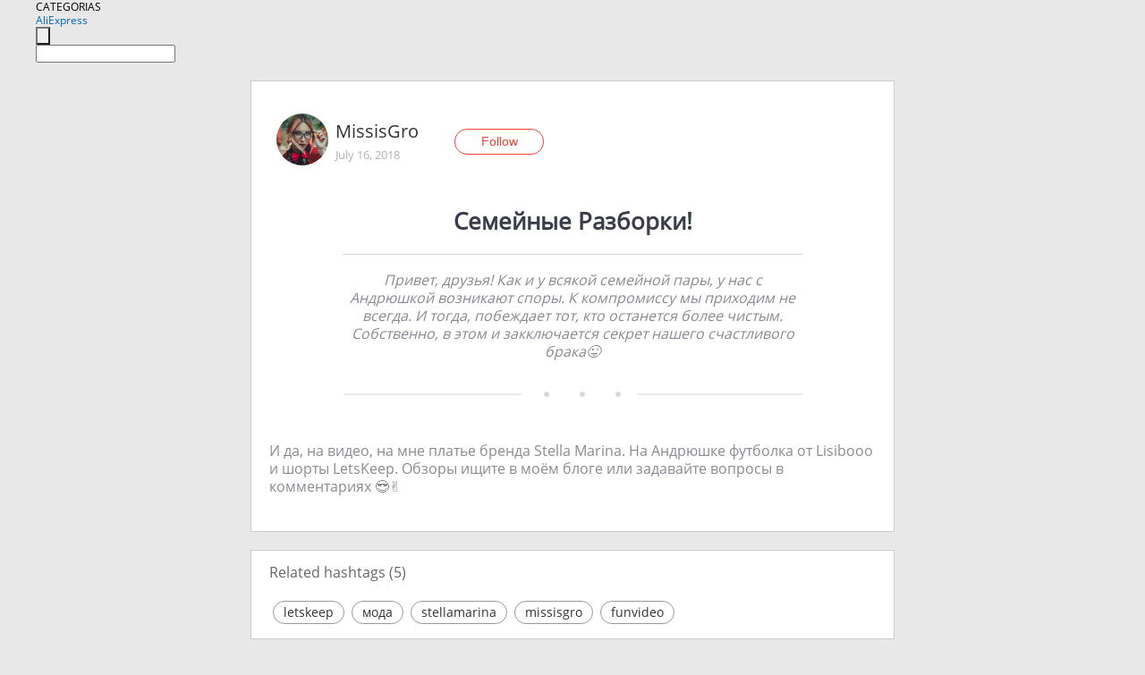

--- FILE ---
content_type: text/html;charset=UTF-8
request_url: https://www.aliexpress.com/star/ru/d-article-4000008729512346.html
body_size: 7792
content:
<!doctype html>
<html xmlns:og="http://ogp.me/ns#" xmlns:fb="http://www.facebook.com/2008/fbml">
<head>
    <meta charset="utf-8" />
    <meta http-equiv="Content-Type" content="text/html; charset=utf-8">
            <meta name="keywords" content="Семейные Разборки! ">
    
            <meta name="description" content="Привет, друзья! Как и у всякой семейной пары, у нас с Андрюшкой возникают споры. К компромиссу мы приходим не всегда. И тогда, побеждает тот, кто останется более чистым. Собственно, в этом и закключается секрет нашего счастливого брака😜 " />
        <meta name="google-translate-customization" content="8daa66079a8aa29e-f219f934a1051f5a-ge19f8e1eaa3bf94b-e"/>
            <title>Семейные Разборки!  - Aliexpress</title>
                                                
           <meta name="data-spm" content="a2g1i">
    
    
                <link rel="alternate" media="only screen and (max-width: 640px)" href="https://star.aliexpress.com/post/4000008729512346"/>    
                <link rel="canonical" href="https://star.aliexpress.com/post/4000008729512346">     
    
    
           <meta property="og:title" content="The Family Disassembly! #AliExpress" />
   <meta name="twitter:title" content="The Family Disassembly! #AliExpress" />

   <meta property="og:description" content="Hello, friends! Like any couple, andryushka and i have disputes. We do not always come to compromise. And then, the one who remains cleaner wins. In fact, this is the secret of our happy marriage.😜 Smarter Shopping, Better Living!  Aliexpress.com" />
   <meta name="twitter:description" content="Hello, friends! Like any couple, andryushka and i have disputes. We do not always come to compromise. And then, the one who remains cleaner wins. In fact, this is the secret of our happy marriage.😜 Smarter Shopping, Better Living!  Aliexpress.com" />

   <meta property="og:image" content="https://ae-pic-a1.aliexpress-media.com/kf/HTB1YNe6aZfrK1Rjy0Fmq6xhEXXaa.jpg" />
   <meta name="twitter:image" content="https://ae-pic-a1.aliexpress-media.com/kf/HTB1YNe6aZfrK1Rjy0Fmq6xhEXXaa.jpg" />

   <meta property="og:image:width" content="1200" />

   <meta property="og:image:height" content="630" />

<meta property="og:url" content="https://star.aliexpress.com/post/4000008729512346?type=1" />

<meta property="og:type" content="article" />

<meta name="twitter:card" content="summary" />
    <meta name="viewport" content="width=device-width, initial-scale=1.0, maximum-scale=1.0, user-scalable=no" />
    <link rel="shortcut icon" href="//ae01.alicdn.com/images/eng/wholesale/icon/aliexpress.ico" type="image/x-icon"/>

    <link rel="stylesheet" type="text/css" href="//i.alicdn.com/ae-ugc/common/pc/??main.css?t=982848" />

    <script src="//i.alicdn.com/ae-global/atom/??atom.js?t=982848" data-locale="en_US"></script>
    <script src="//i.alicdn.com/ae-ugc/??hashmap.js?t=982848"></script>

        <script src="//aeu.alicdn.com/ctl/ctl.js" type="text/javascript" data-env="us"></script>
<script crossorigin type="text/javascript"  data-version="" src="//i.alicdn.com/ae-ugc/collection/pc/article/v2/??article.js?t=982848" async defer></script>



</head>
<body data-locale="" data-spm="10719911"><script>
with(document)with(body)with(insertBefore(createElement("script"),firstChild))setAttribute("exparams","userid=&aplus&ali_beacon_id=&ali_apache_id=&ali_apache_track=&ali_apache_tracktmp=&dmtrack_c={}&hn=ae%2dugc%2dweb%2df033097063063%2ede198&asid=AQAAAAANunJpwBMaNgAAAAA+aP+vxcl2AA==&sidx=0",id="beacon-aplus",src="//assets.alicdn.com/g/alilog/??aplus_plugin_aefront/index.js,mlog/aplus_int.js")
</script>
    <script>
    !(function (c, b, d, a) {
        c[a] || (c[a] = {});
        c[a].config = {
            pid: "f1fxt4k42w@c5477aa275899fd",
            appType: "web",
            imgUrl: "https://retcode-us-west-1.arms.aliyuncs.com/r.png?",
            sendResource: true,
            enableLinkTrace: true,
            behavior: true,
            ignore: {
                ignoreApis: [function (str) {
                    return !(/aliexpress/.test(str));
                }]
            }
        };
        with (b) with (body) with (insertBefore(createElement("script"), firstChild)) setAttribute("crossorigin", "", src = d)
    })(window, document, "https://g.alicdn.com/retcode/cloud-sdk/bl.js", "__bl");
</script>
    <input type="hidden" id="web-info:ws-reg-ori" value="detail" />
<input type="hidden" id="userDeviceType" value="" />
<input type="hidden" id="userCountryCode" value="US"/>
<input type="hidden" id="userCountryName" value="United States"/>
<input type="hidden" id="isResponstiveHeader" value="true"/>
<input type="hidden" id="month" value="1"/>
<input type="hidden" id="day" value="22"/>

    <input type="hidden" id="isSeller" value="false"/>

    <dsi src="https://cdp.aliexpress.com/60.htm"></dsi>


<script type="text/javascript">
    var headerConfig = {
        locale: "en_US",
        site: "glo"
    }
</script>


            <esi:include src="https://common.aliexpress.com/aeregion/aliexpress.com/common/@langField/me-lighthouse-header.htm?locale=en_US" ttl="500s"/>
    
<div class="header header-outer-container" id="header" data-spm="1000002">
    <div class="header-wrap container">
                    <div class="hm-left">
                    <div class="header-categories" id="header-categories">
                <span class="categories-title">CATEGORIAS</span>
                <i class="balloon-arrow"></i>
            </div>
                                                <div class="site-logo inside-page-logo">
                        <a href="//www.aliexpress.com/"><span class="logo-base">AliExpress</span></a>
                    </div>
                                    </div>
        <div class="hm-right">
        	                        <esi:include src="https://common.aliexpress.com/aeregion/aliexpress.com/common/@langField/ae-header.htm?locale=en_US" ttl="500s"/>
            </div>
        <div class="hm-middle">
            <form id="form-searchbar" class="searchbar-form" action="/wholesale" method="get">
                <input type="hidden" id="catId" name="catId" value="0" />
                <input type="hidden" id="historyTab" />
                <input type="hidden" id="historySearchInput" />
                <input type="hidden" id="historySearchCountry" />
                <input type="hidden" id="initiative_id" name="initiative_id" value="" />
                                                                                                                                                    <div class="searchbar-operate-box">
                                                <div id="search-cate" class="search-category hidden-sm">
                                                    <div class="search-cate-title"><span id="search-category-value" class="search-category-value"></span></div>
                        </div>
                        <input type="submit" class="search-button" value=""/>
                    </div>
                                <div class="search-key-box">
                                    <input type="text" placeholder="" maxlength="50" autocomplete="off" value="" name="SearchText" class="search-key" id="search-key" />
                                </div>
            </form>
                    </div>
    </div>
</div>

    <link rel="stylesheet" type="text/css" href="//i.alicdn.com/ae-ugc/collection/pc/article/??article.css?t=982848"/>

<div class="empty-tip">
    <div class="tip">
        <img src="//ae01.alicdn.com/kf/HTB1fv9CLXXXXXbWaXXX760XFXXXH.png" alt="">
        <p>No item found</p>
    </div>
</div>

<div class="page-container">
    <div class="container">
        <div class="main-container post-container">
            <div class="loading"></div>
            <div class="mm-ae-listUser-h5 content-container">
                <div class="list">
                    <div class="bg-cover">
                        <div class="mask-layer"></div>
                    </div>
                    <div class="userInfo">
                        <img style="margin: 8px; float: left" src="" alt="">
                        <div class="userInfo-name-container">
                            <span class="nickname"></span>
                            <p class="time"></p>
                        </div>


                        <div class="follow-wrapper ib-wrapper">
                            <span class="btn-follow-wrapper follow">
                                <button class="btn-follow">Follow</button>
                                <button class="btn-following">Following</button>
                            </span>
                        </div>
                    </div>

                    <div id="post-title" class="ugc-post-title subpost-elements">Post Title</div>
                    <div class="guidance">
                        <span id="post-summary-id" class="post-summary">Guidance</span>
                        <div class="post-border"></div>
                    </div>
                </div>
            </div>

            <div class="mm-ae-ugc-tags-h5 content-container" style="display:none">
                <div class="collage-tags">
                    <p>Related hashtags (<span class="tag-num">&nbsp;</span>)</p>
                    <div class="tags-collage"></div>
                </div>
            </div>

            <div class="mm-ae-ugc-comment-like content-container" id="ugc-comment-like">
                <div class="post-feedback">
                    <ul class="ui-tab-nav util-clearfix">
                        <li class="tab-comments ui-tab-active"><i></i>Comments (<span class="num" id="comments-num">0</span>)</li>
                        <li class="tab-likes"><i></i>Likes (<span class="num" id="likes-num">0</span>)</li>
                    </ul>
                    <div class="ui-tab-body">
                        <div class="ui-tab-pannel">
                            <div class="add-comment">
                                <div class="comment-head hide"><span class="comment-name">reply <i class="name">name</i><i class="btn-del">×</i></span></div>
                                <textarea class="form-control" maxlength="500" id="comment-input"></textarea>
                                <div class="comment-login-tips"><p>Sign In</p></div>
                                <div id="error-tips" class="error-tips"></div>
                                <button class="btn-post-comment">Post comment</button>
                            </div>
                            <div class="comments-box" id="comments-box">
                                <ul class="comments-list">
                                </ul>
                                <div class="all-comments hide"><span class="btn-more">VIEW MORE</span></div>
                            </div>
                        </div>
                        <div class="ui-tab-pannel hide">
                            <ul class="likes-list util-clearfix">
                            </ul>
                            <div class="all-likes hide"><span class="btn-more">VIEW MORE</span></div>
                        </div>
                    </div>
                </div>
            </div>
        </div>
    </div>
</div>

<script id="commentTemp" type="text/x-handlebars-template">
{{#each commentList}}
<li>
    <span class="r-avatar"><img src="{{formatAvatar commenterMember}}" class="avatar-m" alt="{{formatName commenterMember commenterMemberseq}}"></span>
    <div class="r-user-info"><span class="r-name">{{formatName commenterMember commenterMemberseq}}</span><span class="r-time">{{time createtime}}</span></div>
    <p class="r-message"><span class="be-reply {{isReplyHide beReplyNickname}}">{{beReplyNickname}}</span>{{comment}}</p>
<div class="r-operations">
    <span class="r-reply-btn" data-id="{{id}}"><i class="reply-icon"></i><span>reply</span></span>
    {{#if canDelete}}
    <span class="r-delete-btn" data-id="{{id}}"><i class="delete-icon">×</i><span>Delete</span></span>
    {{/if}}
</div>
</li>
{{/each}}
</script>

<script id="likeTemp" type="text/x-handlebars-template">
    {{#each likeList}}
    <li>
        <span class="r-avatar"><img src="{{formatAvatar this}}" class="avatar-m" alt="{{formatName this}}"></span>
        <span class="r-name">{{formatName this}}</span>
        <span class="r-time" style="display:none">Followers: {{fansCount}}</span>
    </li>
    {{/each}}
</script>

<script id="productsTemp" type="text/x-handlebars-template">
    <p class="product-header">Product List ({{count this}})</p>
<ul class="product-list">
    {{#each this}}
<li class="{{isLiHide @index}}">
    <div class="product-img-wrapper">
        <a href="{{formatUrl extendsInfo.itemUrl}}"><img src="{{extendsInfo.imageUrl}}"/></a>
    </div>
<div class="product-txt-wrapper">
    <p class="product-title"><a href="{{formatUrl extendsInfo.itemUrl}}">{{extendsInfo.comment}}</a></p>
    {{#if sellOut}}
    <span class="sell-out">Not available</span>
    {{/if}}
<p class="product-price">{{#if mobilePromotionPrice}}<i class="mobile-icon"></i><span class="mobile-tip">App only</span>{{/if}}<a
        href="{{formatUrl extendsInfo.itemUrl}}">{{extendsInfo.showPrice}}</a></p>
</div>
</li>
    {{/each}}
</ul>
    <div class="view-more {{isShow this}}"><span class="btn-more">VIEW MORE</span>
    </div>
</script>

<script>
var runParams = {
    '_lang':'en_US',
    '_platform': 'other',
    '_currency':'USD',
    'postResult': '',
    'isSuccess': 'true',
    'postId': '4000008729512346',
    'appType': '1',
    'postDetailVO': '%7B%22commentList%22%3A%5B%5D%2C%22isLikeByMe%22%3Afalse%2C%22likeByMe%22%3Afalse%2C%22likeList%22%3A%5B%7B%22createtime%22%3A1541916110382%2C%22id%22%3A4000045063915%2C%22member%22%3A%7B%22autoIncrFansEnable%22%3Afalse%2C%22avatar%22%3A%22https%3A%2F%2Fae-pic-a1.aliexpress-media.com%2Fkf%2FAcdad649914a34b308f6977c23d4264a6r.jpg_200x200.jpg%22%2C%22buyerLevel%22%3A%22A1%22%2C%22commentCount%22%3A0%2C%22contactName%22%3A%22S***y%20G.%22%2C%22country%22%3A%22RU%22%2C%22fansCount%22%3A4459%2C%22followCount%22%3A25%2C%22gender%22%3A%22M%22%2C%22inBlackList%22%3Afalse%2C%22isInBlackList%22%3Afalse%2C%22isLV%22%3Afalse%2C%22lV%22%3Afalse%2C%22memberSeq%22%3A706310259%2C%22nickName%22%3A%22Sergei_G_706310259%22%2C%22officialAccount%22%3Afalse%2C%22selfIntro%22%3A%22%22%2C%22showFollowed%22%3A0%2C%22ustatus%22%3A0%7D%2C%22memberSeq%22%3A706310259%2C%22origin%22%3A2%2C%22referId%22%3A4000008729512346%2C%22type%22%3A1%7D%2C%7B%22createtime%22%3A1539824021449%2C%22id%22%3A50109539465%2C%22member%22%3A%7B%22autoIncrFansEnable%22%3Afalse%2C%22avatar%22%3A%22https%3A%2F%2Fae-pic-a1.aliexpress-media.com%2Fkf%2FUbe536b322b354a52826370de06ef952dL.jpg_200x200.jpg%22%2C%22buyerLevel%22%3A%22A1%22%2C%22commentCount%22%3A0%2C%22contactName%22%3A%22M***d%20N.%22%2C%22country%22%3A%22SA%22%2C%22fansCount%22%3A195%2C%22followCount%22%3A0%2C%22gender%22%3A%22M%22%2C%22inBlackList%22%3Afalse%2C%22isInBlackList%22%3Afalse%2C%22isLV%22%3Afalse%2C%22lV%22%3Afalse%2C%22memberSeq%22%3A702410056%2C%22nickName%22%3A%22%D8%A3%D8%B1%D8%B6_%D8%AC%D9%88%22%2C%22officialAccount%22%3Afalse%2C%22selfIntro%22%3A%22%F0%9F%87%B8%F0%9F%87%A6%22%2C%22showFollowed%22%3A0%2C%22ustatus%22%3A0%7D%2C%22memberSeq%22%3A702410056%2C%22origin%22%3A3%2C%22referId%22%3A4000008729512346%2C%22type%22%3A1%7D%2C%7B%22createtime%22%3A1533971487759%2C%22id%22%3A4000032966059%2C%22member%22%3A%7B%22autoIncrFansEnable%22%3Afalse%2C%22avatar%22%3A%22https%3A%2F%2Fae-pic-a1.aliexpress-media.com%2Fkf%2FUTB8OF4hl_zIXKJkSafVq6yWgXXaz.jpg_200x200.jpg%22%2C%22buyerLevel%22%3A%22A1%22%2C%22commentCount%22%3A0%2C%22contactName%22%3A%22N***-%20T.%22%2C%22country%22%3A%22RU%22%2C%22fansCount%22%3A159502%2C%22followCount%22%3A476%2C%22gender%22%3A%22F%22%2C%22inBlackList%22%3Afalse%2C%22isInBlackList%22%3Afalse%2C%22isLV%22%3Afalse%2C%22lV%22%3Afalse%2C%22memberSeq%22%3A187870020%2C%22nickName%22%3A%22Natasha-tatasha%22%2C%22officialAccount%22%3Afalse%2C%22selfIntro%22%3A%22%D0%A2%D0%BE%D0%B2%D0%B0%D1%80%D1%8B%20%D0%B4%D0%BB%D1%8F%20%D0%B4%D0%B5%D1%82%D0%B5%D0%B9%20%28%D1%83%20%D0%BD%D0%B0%D1%81%20%D0%B4%D0%B5%D0%B2%D0%BE%D1%87%D0%BA%D0%B0%202018%20%D0%B3.%D1%80.%29%2C%20%D0%B4%D0%BB%D1%8F%20%D0%B4%D0%BE%D0%BC%D0%B0%2C%20%D0%B1%D0%B8%D0%B6%D1%83%D1%82%D0%B5%D1%80%D0%B8%D1%8F%2C%20%D0%BA%D0%BE%D1%81%D0%BC%D0%B5%D1%82%D0%B8%D0%BA%D0%B0%2C%20%D0%BC%D1%83%D0%B6%D1%81%D0%BA%D0%B0%D1%8F%20%28185%D1%81%D0%BC%2C%2094%D0%BA%D0%B3%29%2C%20%D0%B6%D0%B5%D0%BD%D1%81%D0%BA%D0%B0%D1%8F%20%28155%D1%81%D0%BC%2C%2055%D0%BA%D0%B3%2C%2088-72-93%29%20%D0%BE%D0%B4%D0%B5%D0%B6%D0%B4%D0%B0.%20%D0%A0%D0%B0%D0%B4%D0%B0%20%D0%B2%D0%B8%D0%B4%D0%B5%D1%82%D1%8C%20%D0%B2%D0%B0%D1%81%20%D1%83%20%D1%81%D0%B5%D0%B1%D1%8F%20%D0%B2%20%D0%BF%D1%80%D0%BE%D1%84%D0%B8%D0%BB%D0%B5%21%5Cn%5Cne-mail%3A%20pixy18%40yandex.ru%5Cnvk%3A%20https%3A%2F%2Fvk.com%2Fid2314051%5Cninsta%3A%20tashas_reve%22%2C%22showFollowed%22%3A0%2C%22ustatus%22%3A0%7D%2C%22memberSeq%22%3A187870020%2C%22origin%22%3A2%2C%22referId%22%3A4000008729512346%2C%22type%22%3A1%7D%2C%7B%22createtime%22%3A1532590218843%2C%22id%22%3A4000031292534%2C%22member%22%3A%7B%22autoIncrFansEnable%22%3Afalse%2C%22avatar%22%3A%22https%3A%2F%2Fae-pic-a1.aliexpress-media.com%2Fkf%2FUT8evB5XQJaXXagOFbX2.jpg_200x200.jpg%22%2C%22buyerLevel%22%3A%22A1%22%2C%22commentCount%22%3A0%2C%22contactName%22%3A%22T***Y%20K.%22%2C%22country%22%3A%22RU%22%2C%22fansCount%22%3A929%2C%22followCount%22%3A170%2C%22gender%22%3A%22M%22%2C%22inBlackList%22%3Afalse%2C%22isInBlackList%22%3Afalse%2C%22isLV%22%3Afalse%2C%22lV%22%3Afalse%2C%22memberSeq%22%3A175367381%2C%22nickName%22%3A%22%D0%90%D1%80%D0%BD%D0%BE%D0%BB%D1%8C%D0%B4_%D0%91%D0%B5%D0%BD%D0%B5%D1%81%D1%82%D0%B5%D1%80%22%2C%22officialAccount%22%3Afalse%2C%22selfIntro%22%3A%22%D0%9B%D1%8E%D0%B1%D0%BB%D1%8E%20%D0%B7%D0%B0%D0%BC%D0%BE%D1%80%D0%B0%D1%87%D0%B8%D0%B2%D0%B0%D1%82%D1%8C%D1%81%D1%8F%20%D0%B8%20%D1%8D%D0%BB%D0%B5%D0%BA%D1%82%D1%80%D0%BE%D0%BD%D0%B8%D0%BA%D1%83%29%5Cnskarabei666%40hotmail.com%20-%20skype%20and%20email%5Cnhttps%3A%2F%2Fwww.youtube.com%2Fchannel%2FUC63zZZU9C4xPtLqhcmXVJTw%22%2C%22showFollowed%22%3A0%2C%22ustatus%22%3A0%7D%2C%22memberSeq%22%3A175367381%2C%22origin%22%3A2%2C%22referId%22%3A4000008729512346%2C%22type%22%3A1%7D%2C%7B%22createtime%22%3A1532273599157%2C%22id%22%3A50094835820%2C%22member%22%3A%7B%22autoIncrFansEnable%22%3Afalse%2C%22avatar%22%3A%22https%3A%2F%2Fae-pic-a1.aliexpress-media.com%2Fkf%2FUTB8glz7xmbIXKJkSaefq6yasXXax.jpg_200x200.jpg%22%2C%22buyerLevel%22%3A%22A1%22%2C%22commentCount%22%3A0%2C%22contactName%22%3A%22I***a%20M.%22%2C%22country%22%3A%22RU%22%2C%22fansCount%22%3A20318%2C%22followCount%22%3A400%2C%22gender%22%3A%22F%22%2C%22inBlackList%22%3Afalse%2C%22isInBlackList%22%3Afalse%2C%22isLV%22%3Afalse%2C%22lV%22%3Afalse%2C%22memberSeq%22%3A1614106275%2C%22nickName%22%3A%22yarlight_Y%22%2C%22officialAccount%22%3Afalse%2C%22selfIntro%22%3A%22For%20cooperation%3A%5CnWeChat%3A%20Yarlight_Y%5CnE-mail%3A%20yarlight_Y%40mail.ru%5CnInstagram%3A%20yarlight%20_y%22%2C%22showFollowed%22%3A0%2C%22ustatus%22%3A0%7D%2C%22memberSeq%22%3A1614106275%2C%22origin%22%3A3%2C%22referId%22%3A4000008729512346%2C%22type%22%3A1%7D%2C%7B%22createtime%22%3A1531814373316%2C%22id%22%3A4000030994904%2C%22member%22%3A%7B%22autoIncrFansEnable%22%3Afalse%2C%22avatar%22%3A%22https%3A%2F%2Fae-pic-a1.aliexpress-media.com%2Fkf%2FHTB1UtUcJpXXXXXDXVXXq6xXFXXXt.jpg_200x200.jpg%22%2C%22buyerLevel%22%3A%22A1%22%2C%22commentCount%22%3A0%2C%22contactName%22%3A%22Y***y%20F.%22%2C%22country%22%3A%22BY%22%2C%22fansCount%22%3A231059%2C%22followCount%22%3A71%2C%22gender%22%3A%22M%22%2C%22inBlackList%22%3Afalse%2C%22isInBlackList%22%3Afalse%2C%22isLV%22%3Afalse%2C%22lV%22%3Afalse%2C%22memberSeq%22%3A190250252%2C%22nickName%22%3A%22Furrman%22%2C%22officialAccount%22%3Afalse%2C%22selfIntro%22%3A%22%D0%9F%D0%B8%D1%88%D0%B8%D1%82%D0%B5%2C%20%D0%BB%D1%8E%D0%B1%D1%8B%D0%B5%20%D0%B2%D0%BE%D0%BF%D1%80%D0%BE%D1%81%D1%8B%20%D0%B8%20%D0%BF%D0%BE%D0%B6%D0%B5%D0%BB%D0%B0%D0%BD%D0%B8%D1%8F%20%D0%BE%D0%B1%D1%81%D1%83%D0%B4%D0%B8%D0%BC%5CnMy%20contacts%3A%5Cn%5CnWeChat%2FDingTalk%3A%20Furrman%5Cn%2B375295941585%22%2C%22showFollowed%22%3A0%2C%22ustatus%22%3A0%7D%2C%22memberSeq%22%3A190250252%2C%22origin%22%3A2%2C%22referId%22%3A4000008729512346%2C%22type%22%3A1%7D%2C%7B%22createtime%22%3A1531796433257%2C%22id%22%3A4000031503455%2C%22member%22%3A%7B%22autoIncrFansEnable%22%3Afalse%2C%22avatar%22%3A%22https%3A%2F%2Fae-pic-a1.aliexpress-media.com%2Fkf%2FUb689c1f119d041d9a4db836918ceebe4b.jpg_200x200.jpg%22%2C%22buyerLevel%22%3A%22A1%22%2C%22commentCount%22%3A0%2C%22contactName%22%3A%22E***a%20P.%22%2C%22country%22%3A%22RU%22%2C%22fansCount%22%3A1241%2C%22followCount%22%3A303%2C%22gender%22%3A%22F%22%2C%22inBlackList%22%3Afalse%2C%22isInBlackList%22%3Afalse%2C%22isLV%22%3Afalse%2C%22lV%22%3Afalse%2C%22memberSeq%22%3A816608153%2C%22nickName%22%3A%22Lena*Elena%22%2C%22officialAccount%22%3Afalse%2C%22selfIntro%22%3A%22%D0%9F%D1%80%D0%B8%D0%B2%D0%B5%D1%82%21%20%D0%9C%D0%B5%D0%BD%D1%8F%20%D0%B7%D0%BE%D0%B2%D1%83%D1%82%20%D0%95%D0%BB%D0%B5%D0%BD%D0%B0.%20%D0%9F%D0%BE%D0%BA%D1%83%D0%BF%D0%B0%D1%8E%20%D0%BD%D0%B0%20%D0%90%D0%BB%D0%B8%20%D0%B4%D0%BB%D1%8F%20%D1%81%D0%B5%D0%B1%D1%8F%20%D0%B8%20%D1%81%D0%B5%D0%BC%D1%8C%D0%B8.%5Cne-mail%20ledimarmalat%40mail.ru%20%5Cn%D0%97%D0%B0%D0%BC%D1%83%D0%B6%D0%B5%D0%BC.%20%22%2C%22showFollowed%22%3A0%2C%22ustatus%22%3A0%7D%2C%22memberSeq%22%3A816608153%2C%22origin%22%3A2%2C%22referId%22%3A4000008729512346%2C%22type%22%3A1%7D%2C%7B%22createtime%22%3A1531780771193%2C%22id%22%3A50093840680%2C%22member%22%3A%7B%22autoIncrFansEnable%22%3Afalse%2C%22avatar%22%3A%22https%3A%2F%2Fae-pic-a1.aliexpress-media.com%2Fkf%2FAa3ad01cdc4ba43d4a29a168195b7cdb65.jpg_200x200.jpg%22%2C%22buyerLevel%22%3A%22A1%22%2C%22commentCount%22%3A0%2C%22contactName%22%3A%22M***a%20W.%22%2C%22country%22%3A%22JP%22%2C%22fansCount%22%3A2003%2C%22followCount%22%3A485%2C%22gender%22%3A%22F%22%2C%22inBlackList%22%3Afalse%2C%22isInBlackList%22%3Afalse%2C%22isLV%22%3Afalse%2C%22lV%22%3Afalse%2C%22memberSeq%22%3A862514023%2C%22nickName%22%3A%22mippy%22%2C%22officialAccount%22%3Afalse%2C%22selfIntro%22%3A%22Instagram%2F%40mahina.369%22%2C%22showFollowed%22%3A0%2C%22ustatus%22%3A0%7D%2C%22memberSeq%22%3A862514023%2C%22origin%22%3A2%2C%22referId%22%3A4000008729512346%2C%22type%22%3A1%7D%2C%7B%22createtime%22%3A1531774572981%2C%22id%22%3A50093831473%2C%22member%22%3A%7B%22autoIncrFansEnable%22%3Afalse%2C%22avatar%22%3A%22https%3A%2F%2Fae-pic-a1.aliexpress-media.com%2Fkf%2FUTB8NE4QvpfFXKJk43Otq6xIPFXaG.jpg_200x200.jpg%22%2C%22buyerLevel%22%3A%22A1%22%2C%22commentCount%22%3A0%2C%22contactName%22%3A%22R***n%20K.%22%2C%22country%22%3A%22UA%22%2C%22fansCount%22%3A1750%2C%22followCount%22%3A2133%2C%22gender%22%3A%22M%22%2C%22inBlackList%22%3Afalse%2C%22isInBlackList%22%3Afalse%2C%22isLV%22%3Afalse%2C%22lV%22%3Afalse%2C%22memberSeq%22%3A815624725%2C%22nickName%22%3A%22Romeo_Ko%22%2C%22officialAccount%22%3Afalse%2C%22selfIntro%22%3A%22%D0%92%D0%B7%D0%B0%D0%B8%D0%BC%D0%BD%D1%8B%D0%B5%20%D0%BF%D0%BE%D0%B4%D0%BF%D0%B8%D1%81%D0%BA%D0%B8%20%D0%B8%20%D0%BB%D0%B0%D0%B9%D0%BA%D0%B8%20%D0%BF%D1%80%D0%B8%D0%B2%D0%B5%D1%82%D1%81%D1%82%D0%B2%D1%83%D1%8E.Mutual%20subscriptions%20and%20huskies%20welcome.%5CnRomeo100782%40gmail.com%5Cn%D0%AF%20%D0%BD%D0%B0%20Itao%20%23Romeo_Ko%5CnInstagram.%20romankoreiko%5CnFacebook%20https%3A%2F%2Fwww.facebook.com%2Fprofile.php%3Fid%3D100022517143739%22%2C%22showFollowed%22%3A0%2C%22ustatus%22%3A0%7D%2C%22memberSeq%22%3A815624725%2C%22origin%22%3A2%2C%22referId%22%3A4000008729512346%2C%22type%22%3A1%7D%2C%7B%22createtime%22%3A1531770990404%2C%22id%22%3A50093822920%2C%22member%22%3A%7B%22autoIncrFansEnable%22%3Afalse%2C%22avatar%22%3A%22https%3A%2F%2Fae-pic-a1.aliexpress-media.com%2Fkf%2FUa5a95e40470a473dac05e28aa9bcb099U.jpg_200x200.jpg%22%2C%22buyerLevel%22%3A%22A1%22%2C%22commentCount%22%3A0%2C%22contactName%22%3A%22W***l%20L.%22%2C%22country%22%3A%22BE%22%2C%22fansCount%22%3A2720%2C%22followCount%22%3A12471%2C%22gender%22%3A%22F%22%2C%22inBlackList%22%3Afalse%2C%22isInBlackList%22%3Afalse%2C%22isLV%22%3Afalse%2C%22lV%22%3Afalse%2C%22memberSeq%22%3A1696471093%2C%22nickName%22%3A%22%2B%2B%2B%2B%2B%2B%2B%2B%2B%2B%2B%2B%2B%2B%2B%22%2C%22officialAccount%22%3Afalse%2C%22selfIntro%22%3A%22%22%2C%22showFollowed%22%3A0%2C%22ustatus%22%3A0%7D%2C%22memberSeq%22%3A1696471093%2C%22origin%22%3A2%2C%22referId%22%3A4000008729512346%2C%22type%22%3A1%7D%5D%2C%22memberSnapshotVO%22%3A%7B%22autoIncrFansEnable%22%3Afalse%2C%22avatar%22%3A%22https%3A%2F%2Fae-pic-a1.aliexpress-media.com%2Fkf%2FUTB86b_wBlahduJk43Jaq6zM8FXaI.jpg_200x200.jpg%22%2C%22buyerLevel%22%3A%22A1%22%2C%22commentCount%22%3A0%2C%22contactName%22%3A%22M***s%20G.%22%2C%22country%22%3A%22RU%22%2C%22fansCount%22%3A107122%2C%22followCount%22%3A77%2C%22followedByMe%22%3Afalse%2C%22gender%22%3A%22F%22%2C%22inBlackList%22%3Afalse%2C%22isInBlackList%22%3Afalse%2C%22isLV%22%3Afalse%2C%22lV%22%3Afalse%2C%22memberSeq%22%3A743475346%2C%22nickName%22%3A%22MissisGro%22%2C%22officialAccount%22%3Afalse%2C%22selfIntro%22%3A%22e-mail%3A%20Aleksandra-Erlih%40yandex.ru%5CnTik%20Tok%3A%20missisgro%2024%5CnVK%3A%20https%3A%2F%2Fvk.com%2Fid111132343%5CnInstagram%3A%20missisgro%5CnYouTube%3A%20https%3A%2F%2Fwww.youtube.com%2Fdashboard%3Fo%3DU%5CnFacebook%3A%20https%3A%2F%2Fwww.facebook.com%2Fprofile.php%3Fid%3D100023645676997%5Cn%5Cn%D0%9C%D0%BE%D0%B8%20%D0%BF%D0%B0%D1%80%D0%B0%D0%BC%D0%B5%D1%82%D1%80%D1%8B%3A%2088-68-91%2C%20%D1%80%D0%BE%D1%81%D1%82%20-%20171%20%D1%81%D0%BC.%5Cn%D0%9F%D0%B0%D1%80%D0%B0%D0%BC%D0%B5%D1%82%D1%80%D1%8B%20%D0%BC%D1%83%D0%B6%D0%B0%3A%20%D1%80%D0%BE%D1%81%D1%82%20-%20184%20%D1%81%D0%BC.%2C%20%D0%BF%D0%BB%D0%B5%D1%87%D0%B8%20-%2044%20%D1%81%D0%BC.%2C%20%D0%B3%D1%80%D1%83%D0%B4%D1%8C%20-%20100%20%D1%81%D0%BC.%20%22%2C%22showFollowed%22%3A0%2C%22ustatus%22%3A0%7D%2C%22postEntity%22%3A%7B%22apptype%22%3A1%2C%22categoryId%22%3A999%2C%22commentCount%22%3A2%2C%22createtime%22%3A1531761454491%2C%22duringReviewPeriod%22%3Afalse%2C%22extendsInfo%22%3A%22newpost%22%2C%22extendsJson%22%3A%22%7B%5C%22snsShareImage%5C%22%3A%5C%22HTB1YNe6aZfrK1Rjy0Fmq6xhEXXaa.jpg%5C%22%7D%22%2C%22featured%22%3A0%2C%22hashtags%22%3A%22letskeep%20%D0%BC%D0%BE%D0%B4%D0%B0%20stellamarina%20missisgro%20funvideo%22%2C%22id%22%3A4000008729512346%2C%22likeCount%22%3A15%2C%22locale%22%3A%22ru_RU%22%2C%22localeGroup%22%3A%22ru%22%2C%22mainPicHeight%22%3A0%2C%22mainPicList%22%3A%5B%5D%2C%22mainPicWidth%22%3A0%2C%22memberseq%22%3A743475346%2C%22origin%22%3A2%2C%22repostCount%22%3A0%2C%22status%22%3A0%2C%22subPostCount%22%3A5%2C%22subPostList%22%3A%5B%7B%22content%22%3A%22%D0%98%20%D0%B4%D0%B0%2C%20%D0%BD%D0%B0%20%D0%B2%D0%B8%D0%B4%D0%B5%D0%BE%2C%20%D0%BD%D0%B0%20%D0%BC%D0%BD%D0%B5%20%D0%BF%D0%BB%D0%B0%D1%82%D1%8C%D0%B5%20%D0%B1%D1%80%D0%B5%D0%BD%D0%B4%D0%B0%20Stella%20Marina.%20%D0%9D%D0%B0%20%D0%90%D0%BD%D0%B4%D1%80%D1%8E%D1%88%D0%BA%D0%B5%20%D1%84%D1%83%D1%82%D0%B1%D0%BE%D0%BB%D0%BA%D0%B0%20%D0%BE%D1%82%20Lisibooo%20%D0%B8%20%D1%88%D0%BE%D1%80%D1%82%D1%8B%20LetsKeep.%20%D0%9E%D0%B1%D0%B7%D0%BE%D1%80%D1%8B%20%D0%B8%D1%89%D0%B8%D1%82%D0%B5%20%D0%B2%20%D0%BC%D0%BE%D1%91%D0%BC%20%D0%B1%D0%BB%D0%BE%D0%B3%D0%B5%20%D0%B8%D0%BB%D0%B8%20%D0%B7%D0%B0%D0%B4%D0%B0%D0%B2%D0%B0%D0%B9%D1%82%D0%B5%20%D0%B2%D0%BE%D0%BF%D1%80%D0%BE%D1%81%D1%8B%20%D0%B2%20%D0%BA%D0%BE%D0%BC%D0%BC%D0%B5%D0%BD%D1%82%D0%B0%D1%80%D0%B8%D1%8F%D1%85%20%F0%9F%98%8E%E2%9C%8C%EF%B8%8F%22%2C%22hasBuy%22%3Afalse%2C%22id%22%3A4000008729513%2C%22position%22%3A0%2C%22postId%22%3A4000008729512346%2C%22subTranslatedContents%22%3A%7B%22content%22%3A%22And%20yes%2C%20on%20the%20video%2C%20i%27m%20wearing%20a%20stella%20marina%20dress.%20Andryushka%20t-shirt%20from%20lisibooo%20and%20letskeep%20shorts.%20Reviews%20look%20in%20my%20blog%20or%20ask%20questions%20in%20comments%F0%9F%98%8E%E2%9C%8C%EF%B8%8F%22%7D%2C%22type%22%3A0%7D%2C%7B%22content%22%3A%220164-a4185ff8-8a3893f0-644b5790-50b8%22%2C%22extendsInfo%22%3A%22%7B%5C%22domesticUploadVideoId%5C%22%3A%5C%220164-a418d694-8b0370eb-644b6005-3348%5C%22%2C%5C%22webPlayUrl%5C%22%3A%5C%22%3Cscript%20src%3D%5C%5C%5C%22http%3A%2F%2Fapi.video.taobao.com%2Fvideo%2FgetPlayerJS%5C%5C%5C%22%3E%3C%2Fscript%3E%3Cscript%20src%3D%5C%5C%5C%22http%3A%2F%2Fapi.video.taobao.com%2Fvideo%2FembedVideo%3Fvid%3D50199484832%26uid%3D133243318659%26tid%3D1%26autoplay%3Dtrue%5C%5C%5C%22%3E%3C%2Fscript%3E%5C%22%2C%5C%22lowPlayUrl%5C%22%3A%5C%22http%3A%2F%2Fcloud.video.taobao.com%2Fplay%2Fu%2F133243318659%2Fp%2F1%2Fe%2F6%2Ft%2F1%2Fd%2Fld%2F50199484832.mp4%5C%22%2C%5C%22riskStrategy%5C%22%3A%5C%22play_before_audit%5C%22%2C%5C%22videoId%5C%22%3A50199484832%2C%5C%22aspectRatio%5C%22%3A%5C%2216%3A9%5C%22%2C%5C%22tags%5C%22%3A%5C%22%5C%22%2C%5C%22coverUrl%5C%22%3A%5C%22http%3A%2F%2Fae01.alicdn.com%2Fkf%2FUTB8YFpyhbPJXKJkSafSq6yqUXXab.jpg%5C%22%2C%5C%22duration%5C%22%3A16%2C%5C%22uploadVideoId%5C%22%3A%5C%220164-a4185ff8-8a3893f0-644b5790-50b8%5C%22%2C%5C%22status%5C%22%3A%5C%22finish%5C%22%2C%5C%22failedReason%5C%22%3A%5C%22risk_finish%5C%22%7D%22%2C%22hasBuy%22%3Afalse%2C%22id%22%3A4000008729514%2C%22position%22%3A1%2C%22postId%22%3A4000008729512346%2C%22type%22%3A3%7D%2C%7B%22content%22%3A%2232861085000%22%2C%22hasBuy%22%3Atrue%2C%22id%22%3A4000008729515%2C%22position%22%3A2%2C%22postId%22%3A4000008729512346%2C%22type%22%3A4%7D%2C%7B%22content%22%3A%2232870139417%22%2C%22hasBuy%22%3Atrue%2C%22id%22%3A4000008729516%2C%22position%22%3A3%2C%22postId%22%3A4000008729512346%2C%22type%22%3A4%7D%2C%7B%22content%22%3A%2232880291868%22%2C%22hasBuy%22%3Afalse%2C%22id%22%3A4000008729517%2C%22position%22%3A4%2C%22postId%22%3A4000008729512346%2C%22type%22%3A4%7D%5D%2C%22subtypes%22%3A%220%2C3%2C4%22%2C%22summary%22%3A%22%D0%9F%D1%80%D0%B8%D0%B2%D0%B5%D1%82%2C%20%D0%B4%D1%80%D1%83%D0%B7%D1%8C%D1%8F%21%20%D0%9A%D0%B0%D0%BA%20%D0%B8%20%D1%83%20%D0%B2%D1%81%D1%8F%D0%BA%D0%BE%D0%B9%20%D1%81%D0%B5%D0%BC%D0%B5%D0%B9%D0%BD%D0%BE%D0%B9%20%D0%BF%D0%B0%D1%80%D1%8B%2C%20%D1%83%20%D0%BD%D0%B0%D1%81%20%D1%81%20%D0%90%D0%BD%D0%B4%D1%80%D1%8E%D1%88%D0%BA%D0%BE%D0%B9%20%D0%B2%D0%BE%D0%B7%D0%BD%D0%B8%D0%BA%D0%B0%D1%8E%D1%82%20%D1%81%D0%BF%D0%BE%D1%80%D1%8B.%20%D0%9A%20%D0%BA%D0%BE%D0%BC%D0%BF%D1%80%D0%BE%D0%BC%D0%B8%D1%81%D1%81%D1%83%20%D0%BC%D1%8B%20%D0%BF%D1%80%D0%B8%D1%85%D0%BE%D0%B4%D0%B8%D0%BC%20%D0%BD%D0%B5%20%D0%B2%D1%81%D0%B5%D0%B3%D0%B4%D0%B0.%20%D0%98%20%D1%82%D0%BE%D0%B3%D0%B4%D0%B0%2C%20%D0%BF%D0%BE%D0%B1%D0%B5%D0%B6%D0%B4%D0%B0%D0%B5%D1%82%20%D1%82%D0%BE%D1%82%2C%20%D0%BA%D1%82%D0%BE%20%D0%BE%D1%81%D1%82%D0%B0%D0%BD%D0%B5%D1%82%D1%81%D1%8F%20%D0%B1%D0%BE%D0%BB%D0%B5%D0%B5%20%D1%87%D0%B8%D1%81%D1%82%D1%8B%D0%BC.%20%D0%A1%D0%BE%D0%B1%D1%81%D1%82%D0%B2%D0%B5%D0%BD%D0%BD%D0%BE%2C%20%D0%B2%20%D1%8D%D1%82%D0%BE%D0%BC%20%D0%B8%20%D0%B7%D0%B0%D0%BA%D0%BA%D0%BB%D1%8E%D1%87%D0%B0%D0%B5%D1%82%D1%81%D1%8F%20%D1%81%D0%B5%D0%BA%D1%80%D0%B5%D1%82%20%D0%BD%D0%B0%D1%88%D0%B5%D0%B3%D0%BE%20%D1%81%D1%87%D0%B0%D1%81%D1%82%D0%BB%D0%B8%D0%B2%D0%BE%D0%B3%D0%BE%20%D0%B1%D1%80%D0%B0%D0%BA%D0%B0%F0%9F%98%9C%20%22%2C%22title%22%3A%22%D0%A1%D0%B5%D0%BC%D0%B5%D0%B9%D0%BD%D1%8B%D0%B5%20%D0%A0%D0%B0%D0%B7%D0%B1%D0%BE%D1%80%D0%BA%D0%B8%21%20%22%2C%22translatedContents%22%3A%7B%22summary%22%3A%22Hello%2C%20friends%21%20Like%20any%20couple%2C%20andryushka%20and%20i%20have%20disputes.%20We%20do%20not%20always%20come%20to%20compromise.%20And%20then%2C%20the%20one%20who%20remains%20cleaner%20wins.%20In%20fact%2C%20this%20is%20the%20secret%20of%20our%20happy%20marriage.%F0%9F%98%9C%22%2C%22title%22%3A%22The%20Family%20Disassembly%21%22%7D%2C%22viewCount%22%3A1%7D%7D',
    'spm':'',
    'fromSns':''
};
</script><script>
    var i18n_biz = window.i18n_biz || {};
    i18n_biz.productList = "Product List";
    i18n_biz.appOnly = "App only";
    i18n_biz.notAvailable = "Not available";
    i18n_biz.viewMore = "VIEW MORE";

    
seajs.iuse("//i.alicdn.com/ae-ugc/collection/pc/article/v2/article.js")(function (Article) {
        Article.init();
    });
</script>

    <script>
        if(!window.runParams) {
		    window.runParams = {};
	    }
	    window.runParams._csrf_token = '82851b4d-b2c7-4be2-9d6d-cb029a99ac10'
    </script>
                <esi:include src="https://common.aliexpress.com/aeregion/aliexpress.com/common/@langField/ae-footer.htm?locale=en_US" ttl="500s"/>
    
</body>
</html>


--- FILE ---
content_type: application/javascript
request_url: https://ae.mmstat.com/eg.js?t=1769126418624
body_size: -98
content:
window.goldlog=(window.goldlog||{});goldlog.Etag="Eqj5IQPsrH4CARLZDCMpLAHv";goldlog.stag=1;

--- FILE ---
content_type: application/javascript
request_url: https://ae.mmstat.com/eg.js?t=1769126416114
body_size: 85
content:
window.goldlog=(window.goldlog||{});goldlog.Etag="Eqj5IQ2Q+R8CARLZDCMOb86I";goldlog.stag=2;